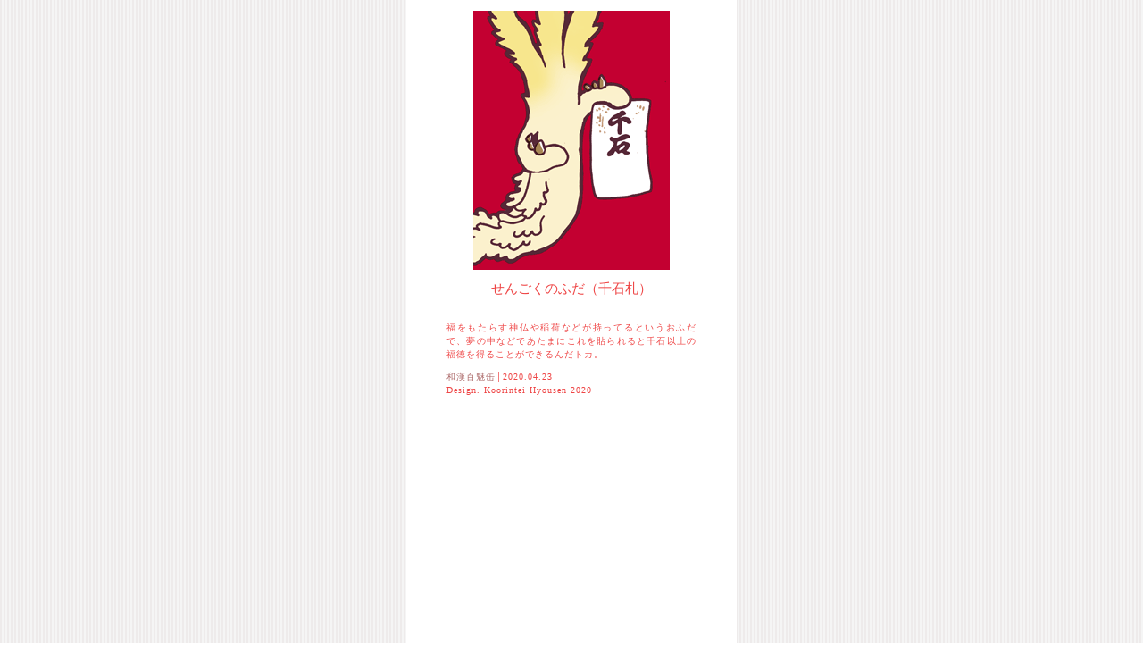

--- FILE ---
content_type: text/html
request_url: http://wakanmomomikan.yu-nagi.com/momomi3/maki-6229.htm
body_size: 486
content:
<html><head><meta http-equiv="Content-Type" content="text/html; charset=shift_jis">
<title>せんごくのふだ　千石札│和漢百魅缶</title></head>
<link rel="stylesheet"href="../m.css"type="text/css"><body><div id="m">
<img src="1000goku.gif"width="220"height="290"alt="せんごくのふだ　千石札" />
<h2>せんごくのふだ（千石札）</h2><div id="k"><p>
福をもたらす神仏や稲荷などが持ってるというおふだで、夢の中などであたまにこれを貼られると千石以上の福徳を得ることができるんだトカ。</p><p>

<a href="../mo.htm">和漢百魅缶</a>│2020.04.23<br />
Design. Koorintei Hyousen 2020
</p></div></body></html>